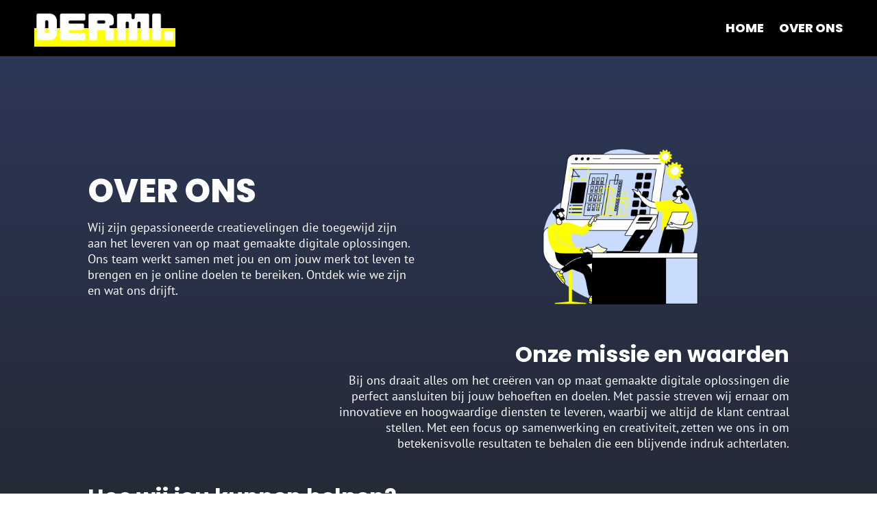

--- FILE ---
content_type: text/css
request_url: https://usercontent.one/wp/www.dermi.nl/wp-content/et-cache/533/et-core-unified-tb-290-tb-837-deferred-533.min.css?media=1756201780?ver=1754057281
body_size: 1046
content:
.et_pb_section_0_tb_header.et_pb_section{padding-top:0px;padding-bottom:0px;background-color:RGBA(255,255,255,0)!important}.et_pb_row_0_tb_header,.et_pb_menu_0_tb_header.et_pb_menu{background-color:#000000}.et_pb_row_0_tb_header.et_pb_row{padding-top:0px!important;padding-bottom:0px!important;padding-top:0px;padding-bottom:0px}.et_pb_row_0_tb_header,body #page-container .et-db #et-boc .et-l .et_pb_row_0_tb_header.et_pb_row,body.et_pb_pagebuilder_layout.single #page-container #et-boc .et-l .et_pb_row_0_tb_header.et_pb_row,body.et_pb_pagebuilder_layout.single.et_full_width_page #page-container #et-boc .et-l .et_pb_row_0_tb_header.et_pb_row{width:100%;max-width:2560px}.et_pb_menu_0_tb_header.et_pb_menu ul li a{font-family:'Poppins',Helvetica,Arial,Lucida,sans-serif;font-weight:800;text-transform:uppercase;font-size:18px;color:#FFFFFF!important}.et_pb_menu_0_tb_header{padding-right:50px;padding-left:50px}.et_pb_menu_0_tb_header.et_pb_menu ul li.current-menu-item a{color:#FFFFFF!important}.et_pb_menu_0_tb_header.et_pb_menu .nav li ul{background-color:#000000!important;border-color:#000000}.et_pb_menu_0_tb_header.et_pb_menu .et_mobile_menu{border-color:#000000}.et_pb_menu_0_tb_header.et_pb_menu .et_mobile_menu,.et_pb_menu_0_tb_header.et_pb_menu .et_mobile_menu ul{background-color:#000000!important}.et_pb_menu_0_tb_header .et_pb_menu_inner_container>.et_pb_menu__logo-wrap,.et_pb_menu_0_tb_header .et_pb_menu__logo-slot{width:20%;max-width:100%}.et_pb_menu_0_tb_header .et_pb_menu_inner_container>.et_pb_menu__logo-wrap .et_pb_menu__logo img,.et_pb_menu_0_tb_header .et_pb_menu__logo-slot .et_pb_menu__logo-wrap img{height:auto;max-height:none}.et_pb_menu_0_tb_header .mobile_nav .mobile_menu_bar:before,.et_pb_menu_0_tb_header .et_pb_menu__icon.et_pb_menu__search-button,.et_pb_menu_0_tb_header .et_pb_menu__icon.et_pb_menu__close-search-button,.et_pb_menu_0_tb_header .et_pb_menu__icon.et_pb_menu__cart-button{color:#FFFFFF}@media only screen and (max-width:980px){.et_pb_menu_0_tb_header.et_pb_menu ul li a{font-size:18px}}@media only screen and (max-width:767px){.et_pb_menu_0_tb_header.et_pb_menu ul li a{font-size:18px}.et_pb_menu_0_tb_header .et_pb_menu_inner_container>.et_pb_menu__logo-wrap,.et_pb_menu_0_tb_header .et_pb_menu__logo-slot{width:50%}}.et_pb_section_0_tb_footer.et_pb_section{background-color:#000000!important}.et_pb_row_0_tb_footer,body #page-container .et-db #et-boc .et-l .et_pb_row_0_tb_footer.et_pb_row,body.et_pb_pagebuilder_layout.single #page-container #et-boc .et-l .et_pb_row_0_tb_footer.et_pb_row,body.et_pb_pagebuilder_layout.single.et_full_width_page #page-container #et-boc .et-l .et_pb_row_0_tb_footer.et_pb_row,.et_pb_row_1_tb_footer,body #page-container .et-db #et-boc .et-l .et_pb_row_1_tb_footer.et_pb_row,body.et_pb_pagebuilder_layout.single #page-container #et-boc .et-l .et_pb_row_1_tb_footer.et_pb_row,body.et_pb_pagebuilder_layout.single.et_full_width_page #page-container #et-boc .et-l .et_pb_row_1_tb_footer.et_pb_row,.et_pb_row_2_tb_footer,body #page-container .et-db #et-boc .et-l .et_pb_row_2_tb_footer.et_pb_row,body.et_pb_pagebuilder_layout.single #page-container #et-boc .et-l .et_pb_row_2_tb_footer.et_pb_row,body.et_pb_pagebuilder_layout.single.et_full_width_page #page-container #et-boc .et-l .et_pb_row_2_tb_footer.et_pb_row{max-width:2560px}.et_pb_text_0_tb_footer h3{font-family:'Poppins',Helvetica,Arial,Lucida,sans-serif;font-weight:700;font-size:48px;color:#FFFFFF!important}.et_pb_text_1_tb_footer.et_pb_text,.et_pb_text_2_tb_footer.et_pb_text{color:#d3d3d3!important}.et_pb_text_1_tb_footer,.et_pb_text_2_tb_footer{font-family:'Plus Jakarta Sans',Helvetica,Arial,Lucida,sans-serif;font-size:15px}.et_pb_text_1_tb_footer h5,.et_pb_text_2_tb_footer h5{font-family:'Poppins',Helvetica,Arial,Lucida,sans-serif;font-weight:700;font-size:20px;color:#FFFFFF!important}.et_pb_row_1_tb_footer.et_pb_row{padding-bottom:0px!important;padding-bottom:0px}.et_pb_divider_0_tb_footer:before{border-top-color:#4c4c4c}.et_pb_row_2_tb_footer.et_pb_row{padding-top:0px!important;padding-bottom:0px!important;padding-top:0px;padding-bottom:0px}.et_pb_text_3_tb_footer.et_pb_text{color:#FFFFFF!important}.et_pb_text_3_tb_footer{font-family:'Plus Jakarta Sans',Helvetica,Arial,Lucida,sans-serif;font-weight:700;font-size:16px}@media only screen and (max-width:980px){.et_pb_text_0_tb_footer h3{font-size:48px}}@media only screen and (max-width:767px){.et_pb_text_0_tb_footer h3{font-size:42px}}div.et_pb_section.et_pb_section_0{background-image:linear-gradient(180deg,#2d3757 0%,#212529 100%)!important}.et_pb_section_0.et_pb_section,.et_pb_section_1.et_pb_section{padding-top:100px;padding-right:0px;padding-bottom:100px;padding-left:0px}.et_pb_text_0.et_pb_text,.et_pb_text_1.et_pb_text,.et_pb_text_2.et_pb_text,.et_pb_text_5.et_pb_text{color:#FFFFFF!important}.et_pb_text_0,.et_pb_text_1,.et_pb_text_2{font-family:'PT Sans',Helvetica,Arial,Lucida,sans-serif;font-size:18px}.et_pb_text_0 h1{font-family:'Poppins',Helvetica,Arial,Lucida,sans-serif;font-weight:800;text-transform:uppercase;font-size:48px;color:#ffffff!important;line-height:1.3em}.et_pb_image_0{text-align:center}.et_pb_text_1 h2{font-family:'Poppins',Helvetica,Arial,Lucida,sans-serif;font-weight:700;font-size:32px;color:#FFFFFF!important;text-align:right}.et_pb_text_2 h2{font-family:'Poppins',Helvetica,Arial,Lucida,sans-serif;font-weight:700;font-size:32px;color:#FFFFFF!important;text-align:left}div.et_pb_section.et_pb_section_1{background-image:linear-gradient(113deg,#9e9a55 0%,#feff04 100%)!important}.et_pb_image_1{width:80%;text-align:center}.et_pb_text_3.et_pb_text{color:#000000!important}.et_pb_text_3{line-height:1.8em;font-size:16px;line-height:1.8em}.et_pb_text_3 h1,.et_pb_text_3 h2{font-weight:500}.et_pb_text_3 h3{font-family:'Poppins',Helvetica,Arial,Lucida,sans-serif;font-weight:700;font-size:46px;color:#000000!important;line-height:1.5em}.et_pb_section_2.et_pb_section{padding-top:100px;padding-right:0px;padding-bottom:100px;padding-left:0px;background-color:#212529!important}.et_pb_text_4 h2{font-family:'Poppins',Helvetica,Arial,Lucida,sans-serif;font-weight:500;font-size:38px;line-height:1.3em}.et_pb_text_5{line-height:1.8em;font-family:'PT Sans',Helvetica,Arial,Lucida,sans-serif;font-size:18px;line-height:1.8em}.et_pb_text_5 h1{font-family:'Poppins',Helvetica,Arial,Lucida,sans-serif;font-weight:500;font-size:44px;color:#ffffff!important;line-height:1.3em}.et_pb_column_0{padding-top:40px}.et_pb_image_0.et_pb_module{margin-left:auto!important;margin-right:auto!important}@media only screen and (min-width:981px){.et_pb_image_0{max-width:50%}}@media only screen and (max-width:980px){.et_pb_image_0{max-width:77%}.et_pb_image_0 .et_pb_image_wrap img,.et_pb_image_1 .et_pb_image_wrap img{width:auto}}@media only screen and (max-width:767px){.et_pb_image_0 .et_pb_image_wrap img,.et_pb_image_1 .et_pb_image_wrap img{width:auto}}